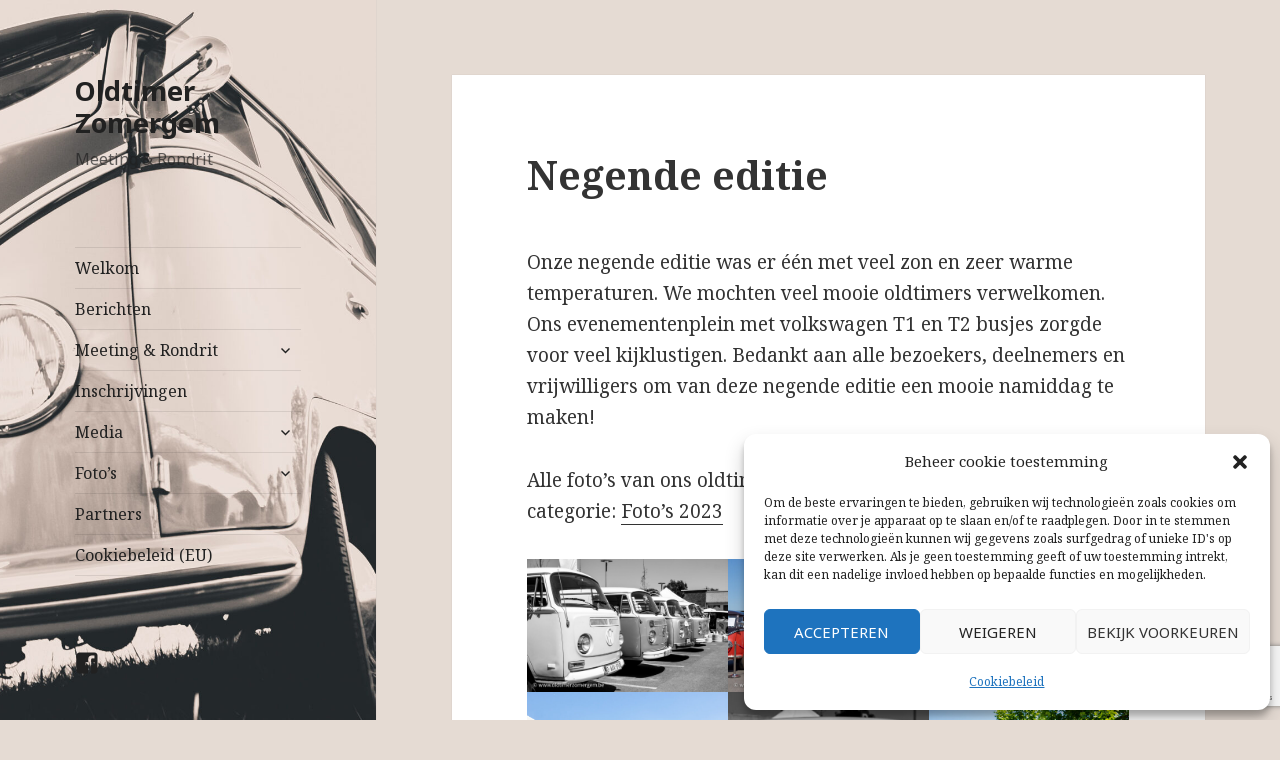

--- FILE ---
content_type: text/html; charset=utf-8
request_url: https://www.google.com/recaptcha/api2/anchor?ar=1&k=6LfqcI4eAAAAAIXFD-dkoYO-KsZ3p4snmBoB4RvF&co=aHR0cHM6Ly93d3cub2xkdGltZXJ6b21lcmdlbS5iZTo0NDM.&hl=en&v=7gg7H51Q-naNfhmCP3_R47ho&size=invisible&anchor-ms=20000&execute-ms=30000&cb=cqdyma5o00gx
body_size: 49260
content:
<!DOCTYPE HTML><html dir="ltr" lang="en"><head><meta http-equiv="Content-Type" content="text/html; charset=UTF-8">
<meta http-equiv="X-UA-Compatible" content="IE=edge">
<title>reCAPTCHA</title>
<style type="text/css">
/* cyrillic-ext */
@font-face {
  font-family: 'Roboto';
  font-style: normal;
  font-weight: 400;
  font-stretch: 100%;
  src: url(//fonts.gstatic.com/s/roboto/v48/KFO7CnqEu92Fr1ME7kSn66aGLdTylUAMa3GUBHMdazTgWw.woff2) format('woff2');
  unicode-range: U+0460-052F, U+1C80-1C8A, U+20B4, U+2DE0-2DFF, U+A640-A69F, U+FE2E-FE2F;
}
/* cyrillic */
@font-face {
  font-family: 'Roboto';
  font-style: normal;
  font-weight: 400;
  font-stretch: 100%;
  src: url(//fonts.gstatic.com/s/roboto/v48/KFO7CnqEu92Fr1ME7kSn66aGLdTylUAMa3iUBHMdazTgWw.woff2) format('woff2');
  unicode-range: U+0301, U+0400-045F, U+0490-0491, U+04B0-04B1, U+2116;
}
/* greek-ext */
@font-face {
  font-family: 'Roboto';
  font-style: normal;
  font-weight: 400;
  font-stretch: 100%;
  src: url(//fonts.gstatic.com/s/roboto/v48/KFO7CnqEu92Fr1ME7kSn66aGLdTylUAMa3CUBHMdazTgWw.woff2) format('woff2');
  unicode-range: U+1F00-1FFF;
}
/* greek */
@font-face {
  font-family: 'Roboto';
  font-style: normal;
  font-weight: 400;
  font-stretch: 100%;
  src: url(//fonts.gstatic.com/s/roboto/v48/KFO7CnqEu92Fr1ME7kSn66aGLdTylUAMa3-UBHMdazTgWw.woff2) format('woff2');
  unicode-range: U+0370-0377, U+037A-037F, U+0384-038A, U+038C, U+038E-03A1, U+03A3-03FF;
}
/* math */
@font-face {
  font-family: 'Roboto';
  font-style: normal;
  font-weight: 400;
  font-stretch: 100%;
  src: url(//fonts.gstatic.com/s/roboto/v48/KFO7CnqEu92Fr1ME7kSn66aGLdTylUAMawCUBHMdazTgWw.woff2) format('woff2');
  unicode-range: U+0302-0303, U+0305, U+0307-0308, U+0310, U+0312, U+0315, U+031A, U+0326-0327, U+032C, U+032F-0330, U+0332-0333, U+0338, U+033A, U+0346, U+034D, U+0391-03A1, U+03A3-03A9, U+03B1-03C9, U+03D1, U+03D5-03D6, U+03F0-03F1, U+03F4-03F5, U+2016-2017, U+2034-2038, U+203C, U+2040, U+2043, U+2047, U+2050, U+2057, U+205F, U+2070-2071, U+2074-208E, U+2090-209C, U+20D0-20DC, U+20E1, U+20E5-20EF, U+2100-2112, U+2114-2115, U+2117-2121, U+2123-214F, U+2190, U+2192, U+2194-21AE, U+21B0-21E5, U+21F1-21F2, U+21F4-2211, U+2213-2214, U+2216-22FF, U+2308-230B, U+2310, U+2319, U+231C-2321, U+2336-237A, U+237C, U+2395, U+239B-23B7, U+23D0, U+23DC-23E1, U+2474-2475, U+25AF, U+25B3, U+25B7, U+25BD, U+25C1, U+25CA, U+25CC, U+25FB, U+266D-266F, U+27C0-27FF, U+2900-2AFF, U+2B0E-2B11, U+2B30-2B4C, U+2BFE, U+3030, U+FF5B, U+FF5D, U+1D400-1D7FF, U+1EE00-1EEFF;
}
/* symbols */
@font-face {
  font-family: 'Roboto';
  font-style: normal;
  font-weight: 400;
  font-stretch: 100%;
  src: url(//fonts.gstatic.com/s/roboto/v48/KFO7CnqEu92Fr1ME7kSn66aGLdTylUAMaxKUBHMdazTgWw.woff2) format('woff2');
  unicode-range: U+0001-000C, U+000E-001F, U+007F-009F, U+20DD-20E0, U+20E2-20E4, U+2150-218F, U+2190, U+2192, U+2194-2199, U+21AF, U+21E6-21F0, U+21F3, U+2218-2219, U+2299, U+22C4-22C6, U+2300-243F, U+2440-244A, U+2460-24FF, U+25A0-27BF, U+2800-28FF, U+2921-2922, U+2981, U+29BF, U+29EB, U+2B00-2BFF, U+4DC0-4DFF, U+FFF9-FFFB, U+10140-1018E, U+10190-1019C, U+101A0, U+101D0-101FD, U+102E0-102FB, U+10E60-10E7E, U+1D2C0-1D2D3, U+1D2E0-1D37F, U+1F000-1F0FF, U+1F100-1F1AD, U+1F1E6-1F1FF, U+1F30D-1F30F, U+1F315, U+1F31C, U+1F31E, U+1F320-1F32C, U+1F336, U+1F378, U+1F37D, U+1F382, U+1F393-1F39F, U+1F3A7-1F3A8, U+1F3AC-1F3AF, U+1F3C2, U+1F3C4-1F3C6, U+1F3CA-1F3CE, U+1F3D4-1F3E0, U+1F3ED, U+1F3F1-1F3F3, U+1F3F5-1F3F7, U+1F408, U+1F415, U+1F41F, U+1F426, U+1F43F, U+1F441-1F442, U+1F444, U+1F446-1F449, U+1F44C-1F44E, U+1F453, U+1F46A, U+1F47D, U+1F4A3, U+1F4B0, U+1F4B3, U+1F4B9, U+1F4BB, U+1F4BF, U+1F4C8-1F4CB, U+1F4D6, U+1F4DA, U+1F4DF, U+1F4E3-1F4E6, U+1F4EA-1F4ED, U+1F4F7, U+1F4F9-1F4FB, U+1F4FD-1F4FE, U+1F503, U+1F507-1F50B, U+1F50D, U+1F512-1F513, U+1F53E-1F54A, U+1F54F-1F5FA, U+1F610, U+1F650-1F67F, U+1F687, U+1F68D, U+1F691, U+1F694, U+1F698, U+1F6AD, U+1F6B2, U+1F6B9-1F6BA, U+1F6BC, U+1F6C6-1F6CF, U+1F6D3-1F6D7, U+1F6E0-1F6EA, U+1F6F0-1F6F3, U+1F6F7-1F6FC, U+1F700-1F7FF, U+1F800-1F80B, U+1F810-1F847, U+1F850-1F859, U+1F860-1F887, U+1F890-1F8AD, U+1F8B0-1F8BB, U+1F8C0-1F8C1, U+1F900-1F90B, U+1F93B, U+1F946, U+1F984, U+1F996, U+1F9E9, U+1FA00-1FA6F, U+1FA70-1FA7C, U+1FA80-1FA89, U+1FA8F-1FAC6, U+1FACE-1FADC, U+1FADF-1FAE9, U+1FAF0-1FAF8, U+1FB00-1FBFF;
}
/* vietnamese */
@font-face {
  font-family: 'Roboto';
  font-style: normal;
  font-weight: 400;
  font-stretch: 100%;
  src: url(//fonts.gstatic.com/s/roboto/v48/KFO7CnqEu92Fr1ME7kSn66aGLdTylUAMa3OUBHMdazTgWw.woff2) format('woff2');
  unicode-range: U+0102-0103, U+0110-0111, U+0128-0129, U+0168-0169, U+01A0-01A1, U+01AF-01B0, U+0300-0301, U+0303-0304, U+0308-0309, U+0323, U+0329, U+1EA0-1EF9, U+20AB;
}
/* latin-ext */
@font-face {
  font-family: 'Roboto';
  font-style: normal;
  font-weight: 400;
  font-stretch: 100%;
  src: url(//fonts.gstatic.com/s/roboto/v48/KFO7CnqEu92Fr1ME7kSn66aGLdTylUAMa3KUBHMdazTgWw.woff2) format('woff2');
  unicode-range: U+0100-02BA, U+02BD-02C5, U+02C7-02CC, U+02CE-02D7, U+02DD-02FF, U+0304, U+0308, U+0329, U+1D00-1DBF, U+1E00-1E9F, U+1EF2-1EFF, U+2020, U+20A0-20AB, U+20AD-20C0, U+2113, U+2C60-2C7F, U+A720-A7FF;
}
/* latin */
@font-face {
  font-family: 'Roboto';
  font-style: normal;
  font-weight: 400;
  font-stretch: 100%;
  src: url(//fonts.gstatic.com/s/roboto/v48/KFO7CnqEu92Fr1ME7kSn66aGLdTylUAMa3yUBHMdazQ.woff2) format('woff2');
  unicode-range: U+0000-00FF, U+0131, U+0152-0153, U+02BB-02BC, U+02C6, U+02DA, U+02DC, U+0304, U+0308, U+0329, U+2000-206F, U+20AC, U+2122, U+2191, U+2193, U+2212, U+2215, U+FEFF, U+FFFD;
}
/* cyrillic-ext */
@font-face {
  font-family: 'Roboto';
  font-style: normal;
  font-weight: 500;
  font-stretch: 100%;
  src: url(//fonts.gstatic.com/s/roboto/v48/KFO7CnqEu92Fr1ME7kSn66aGLdTylUAMa3GUBHMdazTgWw.woff2) format('woff2');
  unicode-range: U+0460-052F, U+1C80-1C8A, U+20B4, U+2DE0-2DFF, U+A640-A69F, U+FE2E-FE2F;
}
/* cyrillic */
@font-face {
  font-family: 'Roboto';
  font-style: normal;
  font-weight: 500;
  font-stretch: 100%;
  src: url(//fonts.gstatic.com/s/roboto/v48/KFO7CnqEu92Fr1ME7kSn66aGLdTylUAMa3iUBHMdazTgWw.woff2) format('woff2');
  unicode-range: U+0301, U+0400-045F, U+0490-0491, U+04B0-04B1, U+2116;
}
/* greek-ext */
@font-face {
  font-family: 'Roboto';
  font-style: normal;
  font-weight: 500;
  font-stretch: 100%;
  src: url(//fonts.gstatic.com/s/roboto/v48/KFO7CnqEu92Fr1ME7kSn66aGLdTylUAMa3CUBHMdazTgWw.woff2) format('woff2');
  unicode-range: U+1F00-1FFF;
}
/* greek */
@font-face {
  font-family: 'Roboto';
  font-style: normal;
  font-weight: 500;
  font-stretch: 100%;
  src: url(//fonts.gstatic.com/s/roboto/v48/KFO7CnqEu92Fr1ME7kSn66aGLdTylUAMa3-UBHMdazTgWw.woff2) format('woff2');
  unicode-range: U+0370-0377, U+037A-037F, U+0384-038A, U+038C, U+038E-03A1, U+03A3-03FF;
}
/* math */
@font-face {
  font-family: 'Roboto';
  font-style: normal;
  font-weight: 500;
  font-stretch: 100%;
  src: url(//fonts.gstatic.com/s/roboto/v48/KFO7CnqEu92Fr1ME7kSn66aGLdTylUAMawCUBHMdazTgWw.woff2) format('woff2');
  unicode-range: U+0302-0303, U+0305, U+0307-0308, U+0310, U+0312, U+0315, U+031A, U+0326-0327, U+032C, U+032F-0330, U+0332-0333, U+0338, U+033A, U+0346, U+034D, U+0391-03A1, U+03A3-03A9, U+03B1-03C9, U+03D1, U+03D5-03D6, U+03F0-03F1, U+03F4-03F5, U+2016-2017, U+2034-2038, U+203C, U+2040, U+2043, U+2047, U+2050, U+2057, U+205F, U+2070-2071, U+2074-208E, U+2090-209C, U+20D0-20DC, U+20E1, U+20E5-20EF, U+2100-2112, U+2114-2115, U+2117-2121, U+2123-214F, U+2190, U+2192, U+2194-21AE, U+21B0-21E5, U+21F1-21F2, U+21F4-2211, U+2213-2214, U+2216-22FF, U+2308-230B, U+2310, U+2319, U+231C-2321, U+2336-237A, U+237C, U+2395, U+239B-23B7, U+23D0, U+23DC-23E1, U+2474-2475, U+25AF, U+25B3, U+25B7, U+25BD, U+25C1, U+25CA, U+25CC, U+25FB, U+266D-266F, U+27C0-27FF, U+2900-2AFF, U+2B0E-2B11, U+2B30-2B4C, U+2BFE, U+3030, U+FF5B, U+FF5D, U+1D400-1D7FF, U+1EE00-1EEFF;
}
/* symbols */
@font-face {
  font-family: 'Roboto';
  font-style: normal;
  font-weight: 500;
  font-stretch: 100%;
  src: url(//fonts.gstatic.com/s/roboto/v48/KFO7CnqEu92Fr1ME7kSn66aGLdTylUAMaxKUBHMdazTgWw.woff2) format('woff2');
  unicode-range: U+0001-000C, U+000E-001F, U+007F-009F, U+20DD-20E0, U+20E2-20E4, U+2150-218F, U+2190, U+2192, U+2194-2199, U+21AF, U+21E6-21F0, U+21F3, U+2218-2219, U+2299, U+22C4-22C6, U+2300-243F, U+2440-244A, U+2460-24FF, U+25A0-27BF, U+2800-28FF, U+2921-2922, U+2981, U+29BF, U+29EB, U+2B00-2BFF, U+4DC0-4DFF, U+FFF9-FFFB, U+10140-1018E, U+10190-1019C, U+101A0, U+101D0-101FD, U+102E0-102FB, U+10E60-10E7E, U+1D2C0-1D2D3, U+1D2E0-1D37F, U+1F000-1F0FF, U+1F100-1F1AD, U+1F1E6-1F1FF, U+1F30D-1F30F, U+1F315, U+1F31C, U+1F31E, U+1F320-1F32C, U+1F336, U+1F378, U+1F37D, U+1F382, U+1F393-1F39F, U+1F3A7-1F3A8, U+1F3AC-1F3AF, U+1F3C2, U+1F3C4-1F3C6, U+1F3CA-1F3CE, U+1F3D4-1F3E0, U+1F3ED, U+1F3F1-1F3F3, U+1F3F5-1F3F7, U+1F408, U+1F415, U+1F41F, U+1F426, U+1F43F, U+1F441-1F442, U+1F444, U+1F446-1F449, U+1F44C-1F44E, U+1F453, U+1F46A, U+1F47D, U+1F4A3, U+1F4B0, U+1F4B3, U+1F4B9, U+1F4BB, U+1F4BF, U+1F4C8-1F4CB, U+1F4D6, U+1F4DA, U+1F4DF, U+1F4E3-1F4E6, U+1F4EA-1F4ED, U+1F4F7, U+1F4F9-1F4FB, U+1F4FD-1F4FE, U+1F503, U+1F507-1F50B, U+1F50D, U+1F512-1F513, U+1F53E-1F54A, U+1F54F-1F5FA, U+1F610, U+1F650-1F67F, U+1F687, U+1F68D, U+1F691, U+1F694, U+1F698, U+1F6AD, U+1F6B2, U+1F6B9-1F6BA, U+1F6BC, U+1F6C6-1F6CF, U+1F6D3-1F6D7, U+1F6E0-1F6EA, U+1F6F0-1F6F3, U+1F6F7-1F6FC, U+1F700-1F7FF, U+1F800-1F80B, U+1F810-1F847, U+1F850-1F859, U+1F860-1F887, U+1F890-1F8AD, U+1F8B0-1F8BB, U+1F8C0-1F8C1, U+1F900-1F90B, U+1F93B, U+1F946, U+1F984, U+1F996, U+1F9E9, U+1FA00-1FA6F, U+1FA70-1FA7C, U+1FA80-1FA89, U+1FA8F-1FAC6, U+1FACE-1FADC, U+1FADF-1FAE9, U+1FAF0-1FAF8, U+1FB00-1FBFF;
}
/* vietnamese */
@font-face {
  font-family: 'Roboto';
  font-style: normal;
  font-weight: 500;
  font-stretch: 100%;
  src: url(//fonts.gstatic.com/s/roboto/v48/KFO7CnqEu92Fr1ME7kSn66aGLdTylUAMa3OUBHMdazTgWw.woff2) format('woff2');
  unicode-range: U+0102-0103, U+0110-0111, U+0128-0129, U+0168-0169, U+01A0-01A1, U+01AF-01B0, U+0300-0301, U+0303-0304, U+0308-0309, U+0323, U+0329, U+1EA0-1EF9, U+20AB;
}
/* latin-ext */
@font-face {
  font-family: 'Roboto';
  font-style: normal;
  font-weight: 500;
  font-stretch: 100%;
  src: url(//fonts.gstatic.com/s/roboto/v48/KFO7CnqEu92Fr1ME7kSn66aGLdTylUAMa3KUBHMdazTgWw.woff2) format('woff2');
  unicode-range: U+0100-02BA, U+02BD-02C5, U+02C7-02CC, U+02CE-02D7, U+02DD-02FF, U+0304, U+0308, U+0329, U+1D00-1DBF, U+1E00-1E9F, U+1EF2-1EFF, U+2020, U+20A0-20AB, U+20AD-20C0, U+2113, U+2C60-2C7F, U+A720-A7FF;
}
/* latin */
@font-face {
  font-family: 'Roboto';
  font-style: normal;
  font-weight: 500;
  font-stretch: 100%;
  src: url(//fonts.gstatic.com/s/roboto/v48/KFO7CnqEu92Fr1ME7kSn66aGLdTylUAMa3yUBHMdazQ.woff2) format('woff2');
  unicode-range: U+0000-00FF, U+0131, U+0152-0153, U+02BB-02BC, U+02C6, U+02DA, U+02DC, U+0304, U+0308, U+0329, U+2000-206F, U+20AC, U+2122, U+2191, U+2193, U+2212, U+2215, U+FEFF, U+FFFD;
}
/* cyrillic-ext */
@font-face {
  font-family: 'Roboto';
  font-style: normal;
  font-weight: 900;
  font-stretch: 100%;
  src: url(//fonts.gstatic.com/s/roboto/v48/KFO7CnqEu92Fr1ME7kSn66aGLdTylUAMa3GUBHMdazTgWw.woff2) format('woff2');
  unicode-range: U+0460-052F, U+1C80-1C8A, U+20B4, U+2DE0-2DFF, U+A640-A69F, U+FE2E-FE2F;
}
/* cyrillic */
@font-face {
  font-family: 'Roboto';
  font-style: normal;
  font-weight: 900;
  font-stretch: 100%;
  src: url(//fonts.gstatic.com/s/roboto/v48/KFO7CnqEu92Fr1ME7kSn66aGLdTylUAMa3iUBHMdazTgWw.woff2) format('woff2');
  unicode-range: U+0301, U+0400-045F, U+0490-0491, U+04B0-04B1, U+2116;
}
/* greek-ext */
@font-face {
  font-family: 'Roboto';
  font-style: normal;
  font-weight: 900;
  font-stretch: 100%;
  src: url(//fonts.gstatic.com/s/roboto/v48/KFO7CnqEu92Fr1ME7kSn66aGLdTylUAMa3CUBHMdazTgWw.woff2) format('woff2');
  unicode-range: U+1F00-1FFF;
}
/* greek */
@font-face {
  font-family: 'Roboto';
  font-style: normal;
  font-weight: 900;
  font-stretch: 100%;
  src: url(//fonts.gstatic.com/s/roboto/v48/KFO7CnqEu92Fr1ME7kSn66aGLdTylUAMa3-UBHMdazTgWw.woff2) format('woff2');
  unicode-range: U+0370-0377, U+037A-037F, U+0384-038A, U+038C, U+038E-03A1, U+03A3-03FF;
}
/* math */
@font-face {
  font-family: 'Roboto';
  font-style: normal;
  font-weight: 900;
  font-stretch: 100%;
  src: url(//fonts.gstatic.com/s/roboto/v48/KFO7CnqEu92Fr1ME7kSn66aGLdTylUAMawCUBHMdazTgWw.woff2) format('woff2');
  unicode-range: U+0302-0303, U+0305, U+0307-0308, U+0310, U+0312, U+0315, U+031A, U+0326-0327, U+032C, U+032F-0330, U+0332-0333, U+0338, U+033A, U+0346, U+034D, U+0391-03A1, U+03A3-03A9, U+03B1-03C9, U+03D1, U+03D5-03D6, U+03F0-03F1, U+03F4-03F5, U+2016-2017, U+2034-2038, U+203C, U+2040, U+2043, U+2047, U+2050, U+2057, U+205F, U+2070-2071, U+2074-208E, U+2090-209C, U+20D0-20DC, U+20E1, U+20E5-20EF, U+2100-2112, U+2114-2115, U+2117-2121, U+2123-214F, U+2190, U+2192, U+2194-21AE, U+21B0-21E5, U+21F1-21F2, U+21F4-2211, U+2213-2214, U+2216-22FF, U+2308-230B, U+2310, U+2319, U+231C-2321, U+2336-237A, U+237C, U+2395, U+239B-23B7, U+23D0, U+23DC-23E1, U+2474-2475, U+25AF, U+25B3, U+25B7, U+25BD, U+25C1, U+25CA, U+25CC, U+25FB, U+266D-266F, U+27C0-27FF, U+2900-2AFF, U+2B0E-2B11, U+2B30-2B4C, U+2BFE, U+3030, U+FF5B, U+FF5D, U+1D400-1D7FF, U+1EE00-1EEFF;
}
/* symbols */
@font-face {
  font-family: 'Roboto';
  font-style: normal;
  font-weight: 900;
  font-stretch: 100%;
  src: url(//fonts.gstatic.com/s/roboto/v48/KFO7CnqEu92Fr1ME7kSn66aGLdTylUAMaxKUBHMdazTgWw.woff2) format('woff2');
  unicode-range: U+0001-000C, U+000E-001F, U+007F-009F, U+20DD-20E0, U+20E2-20E4, U+2150-218F, U+2190, U+2192, U+2194-2199, U+21AF, U+21E6-21F0, U+21F3, U+2218-2219, U+2299, U+22C4-22C6, U+2300-243F, U+2440-244A, U+2460-24FF, U+25A0-27BF, U+2800-28FF, U+2921-2922, U+2981, U+29BF, U+29EB, U+2B00-2BFF, U+4DC0-4DFF, U+FFF9-FFFB, U+10140-1018E, U+10190-1019C, U+101A0, U+101D0-101FD, U+102E0-102FB, U+10E60-10E7E, U+1D2C0-1D2D3, U+1D2E0-1D37F, U+1F000-1F0FF, U+1F100-1F1AD, U+1F1E6-1F1FF, U+1F30D-1F30F, U+1F315, U+1F31C, U+1F31E, U+1F320-1F32C, U+1F336, U+1F378, U+1F37D, U+1F382, U+1F393-1F39F, U+1F3A7-1F3A8, U+1F3AC-1F3AF, U+1F3C2, U+1F3C4-1F3C6, U+1F3CA-1F3CE, U+1F3D4-1F3E0, U+1F3ED, U+1F3F1-1F3F3, U+1F3F5-1F3F7, U+1F408, U+1F415, U+1F41F, U+1F426, U+1F43F, U+1F441-1F442, U+1F444, U+1F446-1F449, U+1F44C-1F44E, U+1F453, U+1F46A, U+1F47D, U+1F4A3, U+1F4B0, U+1F4B3, U+1F4B9, U+1F4BB, U+1F4BF, U+1F4C8-1F4CB, U+1F4D6, U+1F4DA, U+1F4DF, U+1F4E3-1F4E6, U+1F4EA-1F4ED, U+1F4F7, U+1F4F9-1F4FB, U+1F4FD-1F4FE, U+1F503, U+1F507-1F50B, U+1F50D, U+1F512-1F513, U+1F53E-1F54A, U+1F54F-1F5FA, U+1F610, U+1F650-1F67F, U+1F687, U+1F68D, U+1F691, U+1F694, U+1F698, U+1F6AD, U+1F6B2, U+1F6B9-1F6BA, U+1F6BC, U+1F6C6-1F6CF, U+1F6D3-1F6D7, U+1F6E0-1F6EA, U+1F6F0-1F6F3, U+1F6F7-1F6FC, U+1F700-1F7FF, U+1F800-1F80B, U+1F810-1F847, U+1F850-1F859, U+1F860-1F887, U+1F890-1F8AD, U+1F8B0-1F8BB, U+1F8C0-1F8C1, U+1F900-1F90B, U+1F93B, U+1F946, U+1F984, U+1F996, U+1F9E9, U+1FA00-1FA6F, U+1FA70-1FA7C, U+1FA80-1FA89, U+1FA8F-1FAC6, U+1FACE-1FADC, U+1FADF-1FAE9, U+1FAF0-1FAF8, U+1FB00-1FBFF;
}
/* vietnamese */
@font-face {
  font-family: 'Roboto';
  font-style: normal;
  font-weight: 900;
  font-stretch: 100%;
  src: url(//fonts.gstatic.com/s/roboto/v48/KFO7CnqEu92Fr1ME7kSn66aGLdTylUAMa3OUBHMdazTgWw.woff2) format('woff2');
  unicode-range: U+0102-0103, U+0110-0111, U+0128-0129, U+0168-0169, U+01A0-01A1, U+01AF-01B0, U+0300-0301, U+0303-0304, U+0308-0309, U+0323, U+0329, U+1EA0-1EF9, U+20AB;
}
/* latin-ext */
@font-face {
  font-family: 'Roboto';
  font-style: normal;
  font-weight: 900;
  font-stretch: 100%;
  src: url(//fonts.gstatic.com/s/roboto/v48/KFO7CnqEu92Fr1ME7kSn66aGLdTylUAMa3KUBHMdazTgWw.woff2) format('woff2');
  unicode-range: U+0100-02BA, U+02BD-02C5, U+02C7-02CC, U+02CE-02D7, U+02DD-02FF, U+0304, U+0308, U+0329, U+1D00-1DBF, U+1E00-1E9F, U+1EF2-1EFF, U+2020, U+20A0-20AB, U+20AD-20C0, U+2113, U+2C60-2C7F, U+A720-A7FF;
}
/* latin */
@font-face {
  font-family: 'Roboto';
  font-style: normal;
  font-weight: 900;
  font-stretch: 100%;
  src: url(//fonts.gstatic.com/s/roboto/v48/KFO7CnqEu92Fr1ME7kSn66aGLdTylUAMa3yUBHMdazQ.woff2) format('woff2');
  unicode-range: U+0000-00FF, U+0131, U+0152-0153, U+02BB-02BC, U+02C6, U+02DA, U+02DC, U+0304, U+0308, U+0329, U+2000-206F, U+20AC, U+2122, U+2191, U+2193, U+2212, U+2215, U+FEFF, U+FFFD;
}

</style>
<link rel="stylesheet" type="text/css" href="https://www.gstatic.com/recaptcha/releases/7gg7H51Q-naNfhmCP3_R47ho/styles__ltr.css">
<script nonce="iOdkgQMokDZPC9TYaBlDIw" type="text/javascript">window['__recaptcha_api'] = 'https://www.google.com/recaptcha/api2/';</script>
<script type="text/javascript" src="https://www.gstatic.com/recaptcha/releases/7gg7H51Q-naNfhmCP3_R47ho/recaptcha__en.js" nonce="iOdkgQMokDZPC9TYaBlDIw">
      
    </script></head>
<body><div id="rc-anchor-alert" class="rc-anchor-alert"></div>
<input type="hidden" id="recaptcha-token" value="[base64]">
<script type="text/javascript" nonce="iOdkgQMokDZPC9TYaBlDIw">
      recaptcha.anchor.Main.init("[\x22ainput\x22,[\x22bgdata\x22,\x22\x22,\[base64]/[base64]/[base64]/[base64]/cjw8ejpyPj4+eil9Y2F0Y2gobCl7dGhyb3cgbDt9fSxIPWZ1bmN0aW9uKHcsdCx6KXtpZih3PT0xOTR8fHc9PTIwOCl0LnZbd10/dC52W3ddLmNvbmNhdCh6KTp0LnZbd109b2Yoeix0KTtlbHNle2lmKHQuYkImJnchPTMxNylyZXR1cm47dz09NjZ8fHc9PTEyMnx8dz09NDcwfHx3PT00NHx8dz09NDE2fHx3PT0zOTd8fHc9PTQyMXx8dz09Njh8fHc9PTcwfHx3PT0xODQ/[base64]/[base64]/[base64]/bmV3IGRbVl0oSlswXSk6cD09Mj9uZXcgZFtWXShKWzBdLEpbMV0pOnA9PTM/bmV3IGRbVl0oSlswXSxKWzFdLEpbMl0pOnA9PTQ/[base64]/[base64]/[base64]/[base64]\x22,\[base64]\x22,\x22woPCuEdjewlabXpiWcO6wpBrFRUOBFBsw70Kw4wDwpddD8Kiw6slEMOGwrM1woPDjsOxCGkBMAzCuCl/w6nCrMKGF04SwqpTFMOcw4TCk0vDrTUZw4kRHMOBMsKWLg7DiTvDmsOpwrjDlcKVTA8+VElOw5IUw501w7XDqsO8HVDCr8Kgw7FpOzdRw6BOw7/CssOhw7Y9GcO1wpbDpBTDgCB/DMO0woBEK8K+YkXDusKawqBXwqfCjsKTYyTDgsOBwqkUw5kiw4zCnjckRMKNDTtiRljCkMK+KgMuwqbDjMKaNsOqw4nCsjoyOcKob8Kmw5PCjH4zYGjChxtlesKoNsKaw71dGA7ClMOuNCNxUSN3XDJ2AsO1MUbDtS/DumYVwobDmEhyw5tSwpjCoHvDnhBHFWjDhcOwWG7DqGcdw43DpCzCmcOTY8KHLQpcw5rDgkLCtl9AwrfCqsOVNsODMMO3wpbDr8OWQlFND3jCt8OnFCXDq8KRJMK+S8KadyPCuFBKwqbDgC/CplrDojQ/wp3Dk8KUwpzDhl5YSsOmw6wvCTgfwotcw4g0D8OUw5c3woMuFG9xwrJHesKQw6bDpsODw6YdEsOKw7vDh8O0wqotLAHCs8KrdcKxcj/DpyEYwqfDjC/[base64]/LgvCtBjCucOAw7zDkBDDg8Obw5l/ZQ/CoVd0OHjCqcKUekBiw6LCpMKaeFFgfsK/UGHDpsKIXGvDi8KNw6x1Fl1HHsOAB8KNHDFTL1bDuUTCgio2w5XDkMKBwqJ8Sw7CtlZCGsKcw5TCrzzCgmjCmsKJfcKGwqoRLsKpJ3xpw4h/DsO6EwNqwrjDlXQ+RHZGw7/DmHY+wowcw6MAdG02TsKvw4ZZw51iaMKHw4YRBsKDHMKzCQTDsMOSRSdSw6nCuMOjYA8NIyzDucOUw7R7BT0Rw4oewo3DgMK/e8Oew7Urw4XDuWPDl8KnwqPDt8OhVMO/XsOjw4zDjsKZVsK1V8KowrTDjAfDnHnCo0RvDSfDgcO1wqnDngvCsMOJwoJvw4HCiUI/w7DDpAcHRMKlc0bDnVrDnxPDlCbCm8Kcw40+TcKQd8O4HcKVLcObwovCv8KVw4xKw69rw55oYWPDmGLDl8KJfcOSw40Kw6TDqXPDjcOYDFI3JMOEDcKyO2LCi8ORKzQnHsOlwpBpOFXDjHBZwpkUTsKKJHohw6vDj1/DrsOBwoNmMsOow7LCuV83w65teMO+GjbCsHTDtnQjUCzDr8O2w6zDlBMsQE08F8KzwrQTwqVMw4XDoEA0J1nClhfDmMKebhTDhsOGwpQIwosqwqY+wrtyaMKBNWJ4SsOOwoHCn08sw4fDgMOmwoNeccOGBMKXw68Bwo/CpSfCusO1w77Cr8OQwrVLwoHDl8KDRDFrw7vCvcKww600f8O8biwfw4YoPUTDpsO0w6JlRsOMfi96w7jCoCwzTk8+LcO7wpbDhHdmw4cLU8K9OsOLw47CnxjCjD3ClcK/YsOdeAHCj8KcwovCiGIgwrV3w4oxJsKUwqsgTRfChWo8eBZga8KDwp3ChSlwYkY0wqXCicKRasKKwrbDlUnDoXDCgsOywqAraxsAw6UNFcKgIMKFw6DDkmUfV8KewrZlS8OCwozDjh/Dm0PDnkA+aMKtw7U+wrhxwodVaHHCj8OoeFcKL8KpV2p5wo4lLFjCt8O3wokRYcOnwo86wqPDscKAw7gUwrnCpgjCvcODwot8w6fDvMKqwr56w64JbsKYI8KXOD5IwqPDnsOtw6HDtGnDnQdzwr/DmHwZGcOZAB0Iw5AGwoQNEgjDvWpaw7ABw6fCicKSw4XDh3luGMKLw73CusKkPcKwPcO7w4gXwrbDpsOoRsOKf8OBM8KcIBTCrUp5wqfCrMOxw7DCnRrDnsOOw6VXUS7DolMsw4N7XATCjwzDisKlaU4tDcKBMMKEwpPDvF98w7zDgA/DvwzCmsOjwoM1UQPCtMKzSRdzwqQ/wo8xw7DCq8KzVAZFwqfCoMK8w4MbTmHCg8Ktw5DCh0BUw4HDlcK9KwsyWcK+GcKyw7fDnC/ClcO3wqHCt8KAA8KpFcOmF8OGw43CuWvDhW1CwrDCt0RIfTxwwqYFTG4pw7bCi0nDssO/HsORbsOLfMOMwqrClcKRZMOqwoTCncOtecOzw57DkcKdBRTDhCnDhV/[base64]/[base64]/V0UpKhXDmjNsw5UHwp3Dj8O2L8ORQcOCd0RYQBbCgxgLwonCnUnDvHpzCBJowo1VcsOgw78ZfFvCrsO4WMOjEMKYFcOQXF9nPwjDqxDCusOeJcO1IMOswrDCujjCq8KleCsuNkDCocKjXQZRZEQZNsOWw6XDlx/ClBXCnxMUwqcfwr/DpBvDl2pmO8O2wqvDtm/[base64]/DvsK7w7TDkW7Dt8K3OMK5wqHCu8KYYCfDkMKvwoTDkzXCu38Dw7zDoy0iwoBkTzLCvcKZwrzDpGvCi3DDjMKuwr4cw7hLw5BHwr5EwqDChBdwFsOVMsOOw6HCuHpHw6piw486L8Ojw6rCqTLCgsKbJ8Occ8KQwr3Dq1PDsipAwpzCgMO2woNcwqFGw4/DscOYUCTCn3hPNVTDqzLCjhPDqRtjCCfCnsKTBBJQworCpl/DhsKVHcK9MEtyccOjQMKOw5/Crl3DkMOCEcOWw7/CgcKhwoJBYHbDtMKnwrtzwpnDmsO/[base64]/w7PDqhghwrUoEcOTdS8bCQDDtMOPOV/[base64]/Wi3Di8Osa8KgGsKMw6zDmTA1WsK2woYrwrrCgHA7IMOgwrAmwr3DsMKyw6pEwrczFTdlw5wHGQrCisKBwoMlw6nDuy4twrUZETpKQQrCgUBiwqLDqMKTaMOYGsONej/CjsKgw4LDhcK9w7NiwoJ0PiXCmCnDjhFdwrbDm38ECGvDsW1GUAQrw5fDksK1w4opw5DCksOPJ8OfGcK2IsKWZn5owqDCgiLCuB/CoVnCn0DCosKYfsONWVI3IRJXPsOJwpBJwpdbAMO7woPDlDE7OQdVw7XCnQNUWRTCvS0ZwoTCgBkdFsK4dsK1wq7DhUxuwpoyw4jCl8KTwoLCoyAUwoFMw6dmwpnDoxJTw5ceJwEXwrA6DcOIw6jDo14Tw7hjG8OdwpPDmMObwq/Cp0BabWIxOizCrcKfJBXDmhE5f8ORA8OmwrEqwprDusOWBElMWcKbOcOsb8Ouw5c6wprDlsODEsKTAcOwwopscxxEwoEkwrVESDpPPF3Ct8OkS0nDkcKmwr/CmDrDlcKBwoPDlAc3VEEvw6HDqcKyCmc+wqJnHHh/HhTDkANmwqPCq8OoE2Q3GHQ1w7/DvhbCliHDkMKuw5fCol1Bw59FwoEDL8OPw6LDpFFfwpg5AG1Ew5wzIcOyeQrDph8/wq8fw77ClgpkMk4AwpUFPsOLEWB4McKZRMKAM0hKw6/DkcO3wo54DkDCpRzCsWTDgVRwEDjCix7CjsK8BMOqwqk8VhwRw402EnLCjAdbXCQpfTw2Ni8awpFxw6RSw7I/AcKJKsOvRETCsT1lMyvDrcOxwovDjsO0wrh7bsO/GEPCtCTDnU5Wwp97X8O3Sx1Hw549wrXDgsOSwoZsd28hw4E1HnXDj8OqBAEpSApTdBE+UThLw6JWwqLCqVUqw4ZSwpwRwrUrwqUIwpgMw7wsw6fDhFLCuRJJw6nDjHtgJSU3dlEWwp1FEUceW3PDnsOMw6/DiUTDv2PDlDbCv3k0EWVaU8OxwrTDjxVpYsO3w51VwqfDoMOew61hwrBdPsOZRMK0PnDChMKww6JdCsKkw55AwpzCoCXCscONfCbDs1p1aArCmcK5P8Kpwp9Mw4PDg8O4wpLDhcK2IMKfwq1vw7PCuwfCrMOKwpTDtsK/wq9vwroHZ2ltwoYWM8OAOsOUwokfw5bCt8O7w4gbO2jDnMO+w7HDtwvDpcK3RMOMw5vDiMKtw4LDtMKCwq3CnR4WeGU4B8OZVwTDnD3CqEUCdk4fccKBw4DCj8KWIMKrwqkpUMKdHMO9wpYVwqQ3X8KOw4E1wqDCrGwiRSAFwrzCvS/DlMKkI3DCncKtwr0/wpjCqBzDmxwUw6QyKcKzwpEKwog6BlXCtcKuw5slwprDlj7CmSspRXrCt8K6dAx3w5t5wo18K2fDpTnCtcOKw5Muw5jCnFklw7d1wptfCSTCo8KAwphbwoEawocJw6FHwpY9w6k0VlwiwqPCvV7Cq8KHwpLCvUICG8O1wonDq8KKbF8WLW/CrcKnQXTDp8KqXMKtwrTCvyElJ8Kdwr56CMOmw4oCV8K3L8OGf0N+wrjCkcO3wqvChVUewqVAwrfCojvDtsOfalhrwpJ8w61TGQjDu8OybUnChTNUwrtcw6gqdsO0TjYAw4TCsMK0EcKqw5QTw5BMLC4fQm/DjUApCsOIOzXDg8OqZcKSWVo3McOGKsKbw6bCmyrDtcOEw6UywpNLeEJYw63CrDMYR8OKwpYAwoHCiMKAUERsw6TDmDk+wrnCv0UpBGvCmSzDusK1dBh3wrXDlsKtw4sgwozDqz7DnGvCoE7Dj30rfAfCicK3w6hGKMKGMw9Xw7YSwq8xwr/DrSILHsOgw5TDgsK0w73DkMK6PcOsFMOEA8OKTsKgH8OZw5zChcO1OMKuWndNwrvCscKgBMKDF8O8YBHDiwrCs8OMwo/DlsOhFgNIw6DDmsKHwqdlw7fCn8OlwoTDpcKyDnTDvmvChGPDo1zCh8KgEV7DkzEjZsOew4g9McOYbMORw74ww6vDgX3Duhkzw6rCrsOWw6kRW8K6FxIDOcOuB1rCmB7DgMOHdAMOfMOHZBcCwoVvcWnDoX07HF/CucOEw7wsZ2LDsmzCpkzDuDEcw6dTwoXDmcKCwp7DqMKOw7zDv2rCoMKhBWvCuMO+JcK/wrgkE8KoNsOyw5dzw78kMhHDkQTDkA08bcKUDGHChgrDgloEe1ZBw6MGw5BJwpwSw5/Dm2XDjMKVw6sscsKRBWXClSknwrjDgMO+AWEIZ8KnEsOXWmHDtcKNNS9hw4oyN8KDYcKyNXRjEcOFw5PDjn9Twqo7wqjConfCplHCpW8XaVbCncOPwpnCi8ORbFjCjsOfEhVsGSE+w7/CkMO1OcKvM2/CgMOEIlRiUh1aw69MesOTw4LCtcO5w5hsccOTIDEgwpbCghVvdcKswqTCpVYkSTtsw6nDnsOjKMO3w4fCtgp7OcKhRVHDiFXCukJaw4wrFsOTYcO4w77DogDDgU8pP8O5wqhHbcOxw7rDn8KkwqFgMEINwozCtcOPYRVwFj7CihwwbMOdQsKdKUcPw7/DvATCpsKHcMOoUcKEOsOOFcK/[base64]/DhsOoUyXDn8K2DCvCpcKxwqrCrivDgjDChsOywqhEw4/CnsOIKUPClR7Ct3zChsOVwoHDkRvDikIIw6wQPsO7ecOSw6LDoAbDixXDuh7Duj5yIHU+wqoEwqfCgQF0asOoKMKdw6llZDkuwoYDUFbClSvDncO5w4TDjcKfwoQuwokww7pgcMKDwo4PwrbDrMKvw7cpw5PCg8K5dsO5WcOjIcO2Fmonw7Y/w5h8G8O9wqE8QCfCk8K1MsKyQQzCicOAwrPDkizCkcKsw7pXwrYMwpJsw77ChjJ/DsKAcUlQK8KSw5pMOzYEwoPChT/ClRVjw7LDl2/DqQ/DpU1kwqEzwqLDmjoIKHvCjU/Dm8KGwqxpwqJLQMKywpHDiSDCo8Opwrlxw6/[base64]/Dk8OCE8OyT8OZw5vCl8KBAwsewr/Cm8KNOcOeR8O6wqzChMOmw6RpDVc9ccK2cUV1I3gUw7zDtMKbfFBPanxHZcKBwphIw7VMw4AvwqoHw4/[base64]/[base64]/DtAcUDzfCsMKFJMOYw4PDhVYCw4Mew7FPwr/[base64]/[base64]/DicKWe8OHQ8Krw6s5H1rCrCfDgHdgKAxtWht2M38hwq4Fw5dawqTClsKfB8KZw4rDnWJ3WVEHX8KddyHCvsK0wq7DlcOlK0fCq8KuNn/DhMKcX2/Dvj80w5rCq30dwoXDtDEfARfDmcKleXcESix8worCtnFOFgk/wpxMBsKDwqUNC8KAwoQBw5khUMOdwr/[base64]/CjQg+w5rDtcKuw4TDu23CpcOXw5BdwpvDmF7Cm8KQBTgJw5bDpg3DpcKIW8KDbMOrNE7ClFF3VMK4X8ODPTrCucOtw7RuOlzDsXkmW8K7w4LDisKfPMOtOMOgA8KBw6vCvRHDgy3Dv8OqXMO/wpFkwrPDvRF4X2XDjTfCsHd/TghJwqLDnkbCiMO3cDbCv8KrfMKxTcKjSUvCpsKkwpzDncKpEHjCrEDDris6w7/CpMKRw7bCnsKlw6ZQRgPCm8KSwpFzK8Oqw4/DjRHDjsOewoDCi2YsUMOwwqkECcOiwqDCmGNRNFTDuUQcwqTDn8Kbw7gaRxTCtgp9w5/Cm0MeOmbDkHplZ8K9wqB4McO9MBoswo7DqcKYw6HDpsK7wqXDv33CjsOtwo/CnFfDicOCw67CgsOnw7RYEDLDnMKCwqLDrsOlHUwyD3PCjMOYw4w2LMOsRcOtwqtNacKpwoBSwqbDv8Kkw5rDicKvw4rCs1vDnn7Ci0LDvcKldsKpacKxb8O7woTDjMOSMVfCql42wrB5wpQXw5rDgMKSwp19wqDDsVQ0akkGwr0ow7/DjwXCpB5MwoXCoRlYcFvDjFt4wqjCuxLDtcO0XU9AH8Odw4HCpMKnwrgnFsKew6TCtwzCuSnDhnkiwrxPX1wpw5BWw7MewoEIScOtURDCl8O6fw/Djk/[base64]/DjsOtwqYmXsKVwprDglwrQsOiZsKcw6DCrMKzMz7Cq8KSMsKnw7fDjCTCnATCtcO6DAE8wqnDnMKMbisqwpw2woENTcOcwpZwFsKpwr/[base64]/wpbDl8KJHynCp3fCqcOrBcOFWnjCusO/wrzDn8OyZnbDmm8Uwp4xw63ClHELwpM+ZxLDjMORPMOxw5nCkSouw7s7KQHCm3bCtQ0eYMOPLBjDtybDh0/[base64]/Dm8K/ZDs4TMK+TSHDrxUIw4LCkcKLG8O7w7rDlCjCkjjDmm/DoSDCtMOzw73DvsKCw7QswqLDuX7DiMKnAzZxw6UbwrnDvMO2w73CnMOfwopGwqjDscKjGX3CsGfCm39TPcOXeMOxNWNcMyTDmX0hw6Z3wo7DpkYqwqkCw4x4Kk7Ds8O/[base64]/Cs8ONam7Dh3fCuMK0eHrCqMOhccOqwqbCsHLDscOow4bCkSdSw6NYw5TCoMOmwrHCq0gRWA3DlAnDg8KxecKRZS4YZC80a8KBwrRqwrvDo1Evw4lJwrxiMkZRw6EgByPCunjCnzx+wq9zw5zDvMK/Z8KfAh4Wwp7CjsOQAy5RwoorwqtfVznDncObw75QY8Odwp7DghRaLMOJwpzCv1N1woxgD8OdfFjCkX7Cv8OOw5ZHwq7Ch8O5wpXCr8OhL1LDjsK+w6skJsKewpDDvHAnw4AzHyV/[base64]/DlcKPwprDhsKdw4wQw5clS8KuFgXCsMKzwqbCo1rDrsOJw4nDtAQmHsOiwq/DsQ3CpSbCusKtB1DDgwLDjcKKWTfCiQdtV8Kow5fCmFEXLxTDtsOVwqceSE5vw5nDszfCl2ErD1Vuw4DCqRs1bEtrCifDp3Zmw4TDnHLCng/DncKnwp7DuXY5woxvbMOzwpDDmMK4wpXCh2AIw7NWw47DhMKdQmU7wonDmMOYwqjCtTvClsO8DxVSwqFQCyUIw4HChj9Bw6dUw7A9W8KdXVkhwqp2OMOBw4wlB8KGwqfDpcO9wqQawoPCj8OkYsK0w6/[base64]/DvMOlw4XDhsK3wo/DhVwww6bCocKCw7x8N8KTwrNTw6nDmnXDgMK0wqPCgFkLwqxLwqvDpVPCsMK6wp05SMO8w6PCpcO4MSLDlDoewrDDpzJzX8Oowqw0fnHDlMKzUEDCjsOYWcOKDsOqOsOtPHTCnMK8w5/[base64]/Z3XCn8O9w4HCuyshLsOuw6k7w4ozK8KKccOmwotOKEwhHcKywq7CvgXCgiwFw5B2wovCicOBw65weBLDoE5zw4wCwpLDsMKlU00ywrbCn0AbGjEmw7LDqMK5Q8Oiw6LDosOswr/DkcKiwrcswoFkDgB4bsONwqXDvxAgw7/[base64]/[base64]/DrmBaQyHDlcOvwpjDhMKgwpsmJx/DoQzCj0cZYVdiwp9NOcO9w7fDn8KJwpvCusOiw5TCrMKdF8KAw6pQAsKEIg1cVhrCuMOTw5J/wp5CwpB0UsODwqbDi0towqo7IVtmwrYfwodGXcKlUMO4wp7Ck8Olw5gOw5HChMOZw6nDg8KGEWrCoB/DhU0mLxkhHV/ClMKWdsKWIsKaUMO5P8O1OcOxK8O2w7DDsQEqFcK+bWckw4XCmQTCqcOawrLCsmLDrhQnw4k4woTCtEsqwpHCosKfwpXCtWbDuVrDtT3ClG0yw67DmGw/N8Kwdy/[base64]/[base64]/[base64]/woXCoGpvFULDpMKvTBcswonDsMO2wq7CvErDgcKfGWEFHW0iwqkGwpnCoDPDi2t4wrJaf0rCq8Kqb8O2TcKswpTDk8K3wqHDhhrCgEILw5/DpsKqwr9XS8KeGmrCkcOaf1/CqjFxw7h2wq03HRXDpip0w47DrsOswrprw7E9wq7CqHpvA8K+wp4iw4F0w7s5agbCmkfCsA1Hw6TDlsKCw4bCjEcgwqdyDCXDgzDDscKqZ8Kvwq7Dog3DoMOPwpsUw6EywrJfUmDCjllwIMOdwpdfU3XCo8Olw5d8w7V/T8KtcMO+DglHw7USw4FLwrtVw45cw4EdwrnDsMKJMMORU8OYwoBFbsK8R8KXwp9TwofCk8O6w7bDr0jDssKCfypCasK4wrfDv8OaK8OwwqPCnzkEw5YAw6Fqwq7DoE/DocOtZcOqcMOlcMKHI8O9D8O0w5/CkGvCvsK1w63Cv1fCmGLCiRPCniHDl8OPwqFyOcO8HsK8PcKdw65Rw7lAwrYqw4hlw7oCwoYQWUJqN8K2wpsKw7bCqwcQDA4CwrLCrmw5wrYZw6ANw6bCsMOWw7LCgDZEw4ofB8KAPcO/bcK/bsK/[base64]/w7cSwpZ+CEvCgMO1YcKsTzc2IsOJw6vCilnDsnnCncKnecKVw4lhw5bCoAQ6w5MYwrLCusOVbzMmw7dMX8O1VMOUbC1Ow4vCtcKvYSgrwoXDpW11w4dGOsOjw5w4w7YTw6IVA8O9w5srw5pGZQ5EN8O+wqgaw4XCmHMzQFDDpztEwp/[base64]/RUHDrGFlRD/[base64]/[base64]/Ck1TCpMOAajzCgSLDoMORw615wpDCr8OGAErDkGYXGiXDrcOZwpnDoMOpwpxHZcOFZsKQwplXDikSeMOowpI+w7Z/[base64]/Cn8K7wqApw7oOw5pkKsKkw7bCuHvCuxXDjxJDHsKYB8KBDE0Sw6c/d8OAwrkJwphPeMKFw6Mtw6ZZBsOBw6JkG8O9EcOowr4twrIhbcOJwrtjKTJjdHN6w6MmKzjDj35/wrnDimvDj8ONVTPCrsKUwqXCg8Oiwpoqw51FHjFhJAkpfMOuw4sYGE8Ew6ArB8KywrHCocOYahPCu8K3w5lFK1/Cix8ow49KwptbbMKKwpvCvDsHRsOYw6wWwr7DnSXCqMOaC8KiOMOWGXHDsB3CpsOMw6nCkRZxaMOWw53DlMOBLGrDvsODwq0dwoDDucOlEMOsw6XCkcKtwr3Cg8OMw5/CvsOoVMOQwq7Dqm5iJXnCucK9w4LDr8OZDRg4M8K/cxxCwr0Mw4nDl8OVwrbCplvCv1U8w5t2NcKbJMOkRcKawrA0w6TDlTkzwqNgwrrCpMKtw4pcw5UBwobCq8KkABwLwqlKIsK+GcKtfsKEHw/[base64]/CpsKAwpvDkXR2w6TDk2FTw6YfUEdnccK1V8KhIsO1wqvDucKow7vCocKwAQQQw65eTcONw7bCplEXVsOCR8ObbsO/wrLCrsOZw73DrEE7VsKuG8KnWV8gwozCjcOPE8KASMKwS2sxw7LCliozLAA9w6vCqR7CuMOzw4bDuVrDpcOXPybCiMKaPsKFw7fCuHZrYsKJDcOfJcKdCMOTwqXCvBXDqcOTTHNew6dPL8OLSHU/G8OuHcOVw6bCusKww5/CgMOzVcKNexdTw4jCiMKSw7pEwqfDoWDCosOLwofCgXvCvDjDjVgEw5HCsFV0w7fCszjCg3BDwoPCvnDDnsO4TFHCpcOXw7RuacKVMGcpOsKmw6puw7HDtsOuw57CoTxcQcOAwo/DrcKvwo5Dw6EXesK9UXHDgWvDgcKqwp7Cv8K4woRxwr7DpX3CnGPCjsOkw7hYWGNkdlXChFrDnwbCicKFwoXDk8OTLsO6a8KpwrEhBMORwqhmw4pmw4Vdw6VvIcOWwp3ClT/CgcKvV0UhfsKVwqjDsgdTwr1OWsOTKsOoem7CmHtNN3XCnxxaw6URU8KxFMKiw4bDtUrCmzvDmcKUV8Oqw6rCnV3Cpl/CvkXDugQfOcOBw7zCgg1YwoxFw5vDml9eJmZpIwAFwonDpjvDh8KEdRDCusOZQRV/w7gNw7Bzw5BYw6nCsWItw6bCmRnCv8O6eXbDsTkrwrrCqGs7NXjChT4IRMKQbAjDhX92w7bDjsO7w4UFMF/[base64]/ZsOCOnZlb8K/w53CvsOhOMKWMcO+RcKow6wUEVR9wo9IOkvCuDHChsKSw6cWwpwywpsEIG3CpsK7Ki09wpHDgcKDwoc1w4jDpsOIw4h0cAMmw7oXw5zCssOhRcO0wq9/Q8KZw4htKcOow6tLCDPCtlnChzrCgsKPa8OKw6/CjD1dw4gxw7E9wosGw5ldw4VAwp0hwrbCgzLCpxTCvBzCrnRfwpt/SsKqwpxAdWUYOXMZwolAw7UGwpHClhdlaMOgL8KEAsOewrrDqENADsKswq7CucKgw6rCo8Kyw53DnCVdwpgfMQjClMK3w4FGDsKTBWt2w7YCZcOiw4zCuWQUwq3CrGbDnMO4w5oWDgDDu8K+wqAjXzfDicKUIcOoTcOJw78bw7AbBw/DnMO5AsOXPsOkFF/DrnUYw6PCtMOWO07CsmjCohVCw7nCsDEZKMOOM8OUwqTCulk2wp7CjRrCtm7ChUnCqnbCgW/CnMKjwrlVScOJJnnDsxbCl8K5TsOIf3LDp0LDvnvDq3LDmsOiKRNLwp1zw4rDjsK/w4LDqmXCnMObw6XCu8O+fHfChizDocKzFsK6aMO8dcKof8KVw7/Dt8OZw6NhV2/[base64]/CgbDn3lnDsOfNcKNw61AZMOCw5rCkUI/fQQVw4t2wpzDl8O9w4zCtsKkEl57TMKyw5Ydwq3CsAdNXMKLwrfCj8OdOmxCOMOBw5lBwpzCnsKOHGXCtFvDnsOvw4Rcw4nDrMKddcKWOQXDkMOGL0zCisOrwoDCusKOwrJ9w5vCgcKPfMKuScOfYHnDgMOJWcKzwos5TgNZwqPDncOWP2gWHsOew7svwpvCp8OpJcO/w6U+w6sBZhVRw7J/w4VPOR9Bw5QwwrDCn8KVwoPCicOQM0fDo1/DqsOCw4l4wrRVwoA2w70Yw79bwpTDssOhQMOWY8Ose2MpwpfCnMKOw7vCpcOVwrlyw5vChsOmRyE0GsK4JcOIWRVeworCh8OEcsOaYxMYw6XCiUrCkVFkDcKAUhtNwpXDh8Knw6/DnlhTwrcCw7bCrXfDmjnDtMOLw53ClR90EcK0wqLCslPChkM9wrxYw6TDksK/Fj1iwp0iwoLDhMKbw7pWJzPDi8KYRsK/MMONDGMcfCIKRMKbw5IAFxXCoMOzH8KBP8OrwovDn8OHw7dAIcKIVsKCPUIRUMKdc8OHOsO5w5RKGsOVwq3CucOZRGjClkbCt8KyScKCw4hYwrXCisO4wr3DvsOoNX7CucK7C0DCg8O3w4HCucKbB0bCvMK3fcKNwqwowoLCucKZTAfChF5lQsK/wqzCvCTCl2xdd1rDi8OPfVPClVbCssORJAc9FGPDlFjCucKsehvDq0fCtMO7cMOVwoM2w5jCn8KPw5Ncw7bCsjxPwoXDoU7CjDrCpMOSwpoHWhLCm8KiwovCjxPDpMKCIcO9wpdLEsOsJDLCnsKswr7Cr0rCgmQ/w4BYE2wZd0E9wqY7wqjCtCd2K8Kkw5hYS8K/[base64]/[base64]/[base64]/cTRIYcKRMyPCgU8vw6VIE8KBbjXDoi/Dt8KSQsO5w5/DiiXDlmvDvCtBGMOJw43Cq01TbF3CvsKPa8KAw70owrZ5w7/DjMKeNSsyJVxeB8KgScOaGcOISMOFfClHLjh3wosvM8KfRcKnPMO5w5HDt8OLw7kwwp/CkUs6w4Zrw7PCq8KoXsKPOmU0wqrCgTo7JnxgY1EOwppHN8OZwpTCgmTDnE/CgRw/[base64]/w6HDggLDnzpBw50Kw4dbbMO7w5XCvMO/ThBwJDLDoQdRwrTDt8Kbw7ZhTETDiEoBw4NwRMODwqzCq28Cw4NSRsKcwrQBw4cyE38SwpEDFkQYEQPDl8Obw6QPwojCsh5kF8K9ZMKWwrdHLj/[base64]/CtjESYwBLDB99esO0UsOdEcKEw5jDrcKjWsKBw51gwpUkw7ttCVjCvBImDB3CjhLDrsK9w7zDhC56WMO/wrrCt8KoWMK0w4nChnM7w5vCo10vw7pLB8K/I2DCpVtIYsO2ecKMD8Kww7U6wpoqfsO+w4/DrMOKUmLDu8OOw73ChMK+wqNRwogmVXYswqTDv0Y2N8KiQ8OLXcOpwrsaXjvCp2RRN1x3wr/CocKhw7RtbsKRJy5EfQs7ZMOCWQg3I8ObVsOpEkgcQ8Orw7nCosOxwp7CmsKFcw3DscKlwoDDhwEdw657wrfDigHDgV/[base64]/[base64]/CkXdUw6TCjMK5CDvCqlETbG/Cm8KNX8OSwpZfw47CvMOwJQphIsOEC25iU8K9cHzDuCRmw4HCsDRzwp/Ciw3Cvj4Zw6QOwqXDosOLwqDClA9+K8ONW8KwYCJfbDzDjgvDl8KQwpvDvm9ow5LDlsK6AMKBOcOqasKcwqzDnFHDl8Odwp5Cw4FzwqfCnSbCpWI5FcOpw6DCrMKIwo4wRcOswqLCrcOiO0jDpyHCr3/CgnMuKxTDp8OAw5JOGD7Cml5yPlACwq9Fw6jCpThmbsOvw4BMdMKvSzgow40basKOw4MlwrBRJmNBV8OXwpRAYXPDq8K8D8Knw6gtHcK/wpoPb0/Cl13CjADDrwnDmGF2w60hY8Oqwqciw44BekHDlcO3JMKVw7/Ds0TDi0FSwqDDtWLDlFHCuMOfwrfCqyQLI3PDqMOVwqZ+wpBcIcKSLhXChcKAwqrDpTwNG0TDqsOlw7BqK37CsMO4wo1Gw67DusO8VFZeYcKcw71xwprDjcObOsKkw6rCvMKLw6BqQVlOwqTClSTCosK7wqnCh8KHJcOSwrfCmm5xw7jCj3ocwr/CtVcwwqMtwojDgjsUwoI3w6vCosOoVxrDkW3CrTPDsSg6w6DDkmLCvT/DiWbDpMKRw7HDsgFIL8OEwp/DpjRIwqrCmD7CpSLDrMKPZcKEenLCgsOQw6PDoV7DrDsDwphewrTDi8KMC8KlUMO9KMOaw7JlwqxOw4cWw7U2wp3DoAjDssKrwrHCtcKow7DDusKtw4t2HHbDlkNJwq0LGcKJw69lV8Krc2NNwrobwpRrwqbDhVvDvwXDmUfCpGoCfVp9M8K/chDChsOjwr9yMcO1CcOMw4HCmmvCm8OHC8OQw5wPwoMnHgozw4RIwqsDDsO0YMOjYEpkwpjDr8OwwovCmMOjHMOyw7fDssOZRcKRJG3DoiXDnj3CoC7DnsK5wqPCjMOzw6HClS5mAC4POsKjwrHCmTFZw5ZXXzrCombDvsOdwqPCkjLDklvDs8Kmw5HDmcKnw7/CkzwCc8OnVcK6PxHDjUHDjGTDjcOKbDbCqA1nwoNKwprCgMKyD190wqI+wq/CvkDDnUnDlDbDu8OoTQPDsHYeGhgiw7I4wobCi8KzfRRTw704Z3UJZEpPADvDoMKiwofDtkvDrxVKLjIZwqrDtzTDrgzCmcOnFGbDs8KkfxPDvcKBOjFYPyZ1WWwmMBXDmjtuw6wcw7QgTcOkBMKTw5fDuQpSG8OiaF3CrMKcw5zCkMOVwozDv8O5wo7CqF/DqMO6MMK/w6wXw57Co3TCi2/DqXNdw7xDbcKhGlHDjMKww656U8KjHl3CvhAew4jDqMOBEcKCwoxzAsK1wpF1RcOqwrMUGsKBN8OHYT1JwovDvg7DrcOPIsKHwrfCucO2wqg7w4fCk07Cr8Ouw5bCsgHDvMKkwotDw5nCjDJFw6NYLmbDvsKWwo/CigE3ZcOdbsKocRhbB2DDoMKZw4TCr8KxwqpJwq3Dk8OVQxYHw7/CvGTCj8Odwr8iOsO9w5XDtMOacSfDssKEVmnCuDshwrzDuAgsw7pkw4UEw4Mkw5vDocOLL8Kyw69JWBAjVcOVw4xRwpZKejofPw3DkEnCkW9rw4jDpD9tSUs+w48ew5nDuMOib8K+w63CvsKpJ8OBMcOCwr8Zw7TCpGdJwoRTwpZ2FcOHw6TCn8O/[base64]/CsRAMw63ChG/DmHh8w691FVNwLWFIw5NJei9tw63DhihQFMOwesKUOylAKibDg8KOwoR0wrfDs05GwrvCtA5ECcKzYsKgaFzCnGPDv8KQOcKjw6rDgcOAUMO7UsK9NUB/w5xxwrvCui9BbcKhwrUzwp3ChMK3ESrDlsO8wrZjCV/CmyJywqvDn1HCjsKkJcO7V8OCc8OGJmHDnkV/[base64]/Cu8KVwoQSwoszw7zCong6w41Eew86w7LCnGMZfDoJw4fCgF0LPxTDtcOwVEXCmcKrwoBLw7dLUMKmdDFdPcOARmYgw7ZkwqcEw5jDp8OSw4YVLS12wpVeBMKVwpfCpkw9CB4Rw4AJK1nCscKIwqduwrAwwrbDvcK3w7IIwpdBwr/Dq8KAw7/ClFHDlsKNTQJmK0x2wol+wr9eXMOIwrrDj1saIT/DmMKPwr5ywrwxT8Osw5ptOVLCox8TwqULwojDmAHDtz07w6HDi2zDmR3Do8Ofw6YOEAcew51CN8KsUcKrw7DCrGLCnxDCjx/[base64]/[base64]/[base64]/[base64]/Dn8O+wo0/w7oeScK+K8O0wq7DicOASzAgQS3CmF/[base64]/[base64]/CtsKneQ8Yc18cKSkawoXCrsOOwrZGwr7DtXbDm8KKFsKyBHXCjMKhVMKQwrjChj3CiMOya8OrR3HCqGPDj8O+EnDCv37CocOKXcOsCQgpXkMUFl3DnsOQw5MEwrEhOANWwqTCh8OPw5fCsMK7w6PCqAcbC8O3bi/[base64]/Ck8Kdw4LDhjIiU8OjDS/DuwLDpsKaC1Nyw4dBJmTChVEJw5DDrT3DgcKsRjjCjMOtw6Q+EsOXP8Ohfk7CjD8owqrDtRnDp8KZw5TDl8K6EEF6woJ1w4kwDcK6J8O/wofChEJAw6HDhz9SwprDu2XColUBwp0JacO/RcKsw6YcKBfDih4+KcK9JU/Cg8K1w6JZwowGw5AxwpvDkMK1w4nChAvDpVQcBMOSfyVEOmrCoFN/[base64]/CgSfCjy3ChsKQDWPDusOaK8OZw6RmTVM1Vg/[base64]/[base64]/Dp8OgRMKhS8Kpw4klw7rDgxzCinZ1T8KwY8OaCktoE8Kxf8KkwrkXK8KMX0/DisK7w6PDv8KWZ0XDjFQSbcKsMkXDssOow4cfw6pgfgNYa8OnPcK1w6rCtMO/w5/CksOiwozClnrDtMOhw6VdHjfClUzCscOkX8OJw6TCllFIw7DDpBMFwq/DlWfDrxYrBcOtwpddw5d3w57CtcObw7rCvlR8Wn3DjsOgfRoQesKIwrRmCWzDicOYwrbCskZDw4EDPkEjwrtdw6TCicKQw6wIwrTCgMK0wpdzwo5hw6oaBRnDsiliPUBuw4w+Qn5wB8KQwpjDuw1/[base64]\x22],null,[\x22conf\x22,null,\x226LfqcI4eAAAAAIXFD-dkoYO-KsZ3p4snmBoB4RvF\x22,0,null,null,null,1,[21,125,63,73,95,87,41,43,42,83,102,105,109,121],[-1442069,180],0,null,null,null,null,0,null,0,null,700,1,null,0,\[base64]/tzcYADoGZWF6dTZkEg4Iiv2INxgAOgVNZklJNBoZCAMSFR0U8JfjNw7/vqUGGcSdCRmc4owCGQ\\u003d\\u003d\x22,0,0,null,null,1,null,0,0],\x22https://www.oldtimerzomergem.be:443\x22,null,[3,1,1],null,null,null,1,3600,[\x22https://www.google.com/intl/en/policies/privacy/\x22,\x22https://www.google.com/intl/en/policies/terms/\x22],\x22lNs9Nr4QHiQ4PTXNeTz91eKowZlLm2IMxrpwgG50E4s\\u003d\x22,1,0,null,1,1767506815467,0,0,[175,157],null,[108,19,227],\x22RC-o4q4tAtyllWStQ\x22,null,null,null,null,null,\x220dAFcWeA5FwEwFmogey4Vd6SRn3vJAjBiIpjAY03NJsy2z9GgUx0rLEM9lp_6cFcvlV6L5lWEbtJXptE6QSip5UNhfc89sBIEj9A\x22,1767589615537]");
    </script></body></html>